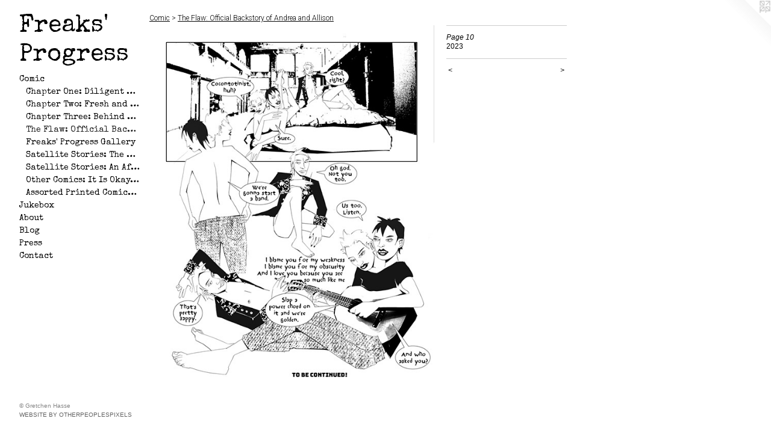

--- FILE ---
content_type: text/html;charset=utf-8
request_url: https://freaksprogress.com/artwork/5171524-Page%2010.html
body_size: 3331
content:
<!doctype html><html class="no-js a-image mobile-title-align--center has-mobile-menu-icon--left p-artwork has-page-nav l-bricks mobile-menu-align--center has-wall-text "><head><meta charset="utf-8" /><meta content="IE=edge" http-equiv="X-UA-Compatible" /><meta http-equiv="X-OPP-Site-Id" content="67938" /><meta http-equiv="X-OPP-Revision" content="823" /><meta http-equiv="X-OPP-Locke-Environment" content="production" /><meta http-equiv="X-OPP-Locke-Release" content="v0.0.141" /><title>Freaks' Progress</title><link rel="canonical" href="https://freaksprogress.com/artwork/5171524-Page%2010.html" /><meta content="website" property="og:type" /><meta property="og:url" content="https://freaksprogress.com/artwork/5171524-Page%2010.html" /><meta property="og:title" content="Page 10" /><meta content="width=device-width, initial-scale=1" name="viewport" /><link type="text/css" rel="stylesheet" href="//cdnjs.cloudflare.com/ajax/libs/normalize/3.0.2/normalize.min.css" /><link type="text/css" rel="stylesheet" media="only all" href="//maxcdn.bootstrapcdn.com/font-awesome/4.3.0/css/font-awesome.min.css" /><link type="text/css" rel="stylesheet" media="not all and (min-device-width: 600px) and (min-device-height: 600px)" href="/release/locke/production/v0.0.141/css/small.css" /><link type="text/css" rel="stylesheet" media="only all and (min-device-width: 600px) and (min-device-height: 600px)" href="/release/locke/production/v0.0.141/css/large-bricks.css" /><link type="text/css" rel="stylesheet" media="not all and (min-device-width: 600px) and (min-device-height: 600px)" href="/r16997101860000000823/css/small-site.css" /><link type="text/css" rel="stylesheet" media="only all and (min-device-width: 600px) and (min-device-height: 600px)" href="/r16997101860000000823/css/large-site.css" /><link type="text/css" rel="stylesheet" media="only all and (min-device-width: 600px) and (min-device-height: 600px)" href="//fonts.googleapis.com/css?family=Roboto:300" /><link type="text/css" rel="stylesheet" media="only all and (min-device-width: 600px) and (min-device-height: 600px)" href="//fonts.googleapis.com/css?family=Special+Elite" /><link type="text/css" rel="stylesheet" media="not all and (min-device-width: 600px) and (min-device-height: 600px)" href="//fonts.googleapis.com/css?family=Special+Elite&amp;text=MENUHomeCicJukbxAtBlgPrsnaF%27%20" /><script>window.OPP = window.OPP || {};
OPP.modernMQ = 'only all';
OPP.smallMQ = 'not all and (min-device-width: 600px) and (min-device-height: 600px)';
OPP.largeMQ = 'only all and (min-device-width: 600px) and (min-device-height: 600px)';
OPP.downURI = '/x/9/3/8/67938/.down';
OPP.gracePeriodURI = '/x/9/3/8/67938/.grace_period';
OPP.imgL = function (img) {
  !window.lazySizes && img.onerror();
};
OPP.imgE = function (img) {
  img.onerror = img.onload = null;
  img.src = img.getAttribute('data-src');
  //img.srcset = img.getAttribute('data-srcset');
};</script><script src="/release/locke/production/v0.0.141/js/modernizr.js"></script><script src="/release/locke/production/v0.0.141/js/masonry.js"></script><script src="/release/locke/production/v0.0.141/js/respimage.js"></script><script src="/release/locke/production/v0.0.141/js/ls.aspectratio.js"></script><script src="/release/locke/production/v0.0.141/js/lazysizes.js"></script><script src="/release/locke/production/v0.0.141/js/large.js"></script><script src="/release/locke/production/v0.0.141/js/hammer.js"></script><script>if (!Modernizr.mq('only all')) { document.write('<link type="text/css" rel="stylesheet" href="/release/locke/production/v0.0.141/css/minimal.css">') }</script><style>.media-max-width {
  display: block;
}

@media (min-height: 3882px) {

  .media-max-width {
    max-width: 2550.0px;
  }

}

@media (max-height: 3882px) {

  .media-max-width {
    max-width: 65.68181818181819vh;
  }

}</style></head><body><header id="header"><a class=" site-title" href="/home.html"><span class=" site-title-text u-break-word">Freaks' Progress</span><div class=" site-title-media"></div></a><a id="mobile-menu-icon" class="mobile-menu-icon hidden--no-js hidden--large"><svg viewBox="0 0 21 17" width="21" height="17" fill="currentColor"><rect x="0" y="0" width="21" height="3" rx="0"></rect><rect x="0" y="7" width="21" height="3" rx="0"></rect><rect x="0" y="14" width="21" height="3" rx="0"></rect></svg></a></header><nav class=" hidden--large"><ul class=" site-nav"><li class="nav-item nav-home "><a class="nav-link " href="/home.html">Home</a></li><li class="nav-item expanded nav-museum "><a class="nav-link " href="/section/495788.html">Comic</a><ul><li class="nav-gallery nav-item expanded "><a class="nav-link " href="/section/495789-Chapter%20One%3a%20Diligent%20Hearts.html">Chapter One: Diligent Hearts</a></li><li class="nav-gallery nav-item expanded "><a class="nav-link " href="/section/507622-Chapter%20Two%3a%20Fresh%20and%20Unfettered.html">Chapter Two: Fresh and Unfettered</a></li><li class="nav-gallery nav-item expanded "><a class="nav-link " href="/section/518561-Chapter%20Three%3a%20Behind%20God%27s%20Back.html">Chapter Three: Behind God's Back</a></li><li class="nav-gallery nav-item expanded "><a class="selected nav-link " href="/section/520761-The%20Flaw%3a%20Official%20Backstory%20of%20Andrea%20and%20Allison.html">The Flaw: Official Backstory of Andrea and Allison</a></li><li class="nav-gallery nav-item expanded "><a class="nav-link " href="/section/509821-Freaks%27%20Progress%20Gallery.html">Freaks' Progress Gallery</a></li><li class="nav-gallery nav-item expanded "><a class="nav-link " href="/section/509830-Satellite%20Stories%3a%20The%20Big%20Stupid%20Pile%20of%20Love%20That%20No%20One%20Wants.html">Satellite Stories: The Big Stupid Pile of Love That No One Wants</a></li><li class="nav-gallery nav-item expanded "><a class="nav-link " href="/section/509831-Satellite%20Stories%3a%20An%20Afternoon%20at%20the%20Nickel.html">Satellite Stories: An Afternoon at the Nickel</a></li><li class="nav-gallery nav-item expanded "><a class="nav-link " href="/section/509846-Other%20Comics%3a%20It%20Is%20Okay%2c%20with%20Camilo%20Gonzalez.html">Other Comics: It Is Okay, with Camilo Gonzalez</a></li><li class="nav-gallery nav-item expanded "><a class="nav-link " href="/section/509102-Assorted%20Printed%20Comics%20for%20Sale.html">Assorted Printed Comics for Sale</a></li></ul></li><li class="nav-links nav-item "><a class="nav-link " href="/links.html">Jukebox</a></li><li class="nav-flex1 nav-item "><a class="nav-link " href="/page/1-About.html">About</a></li><li class="nav-news nav-item "><a class="nav-link " href="/news.html">Blog</a></li><li class="nav-flex2 nav-item "><a class="nav-link " href="/page/2-Press.html">Press</a></li><li class="nav-item nav-contact "><a class="nav-link " href="/contact.html">Contact</a></li></ul></nav><div class=" content"><nav class=" hidden--small" id="nav"><header><a class=" site-title" href="/home.html"><span class=" site-title-text u-break-word">Freaks' Progress</span><div class=" site-title-media"></div></a></header><ul class=" site-nav"><li class="nav-item nav-home "><a class="nav-link " href="/home.html">Home</a></li><li class="nav-item expanded nav-museum "><a class="nav-link " href="/section/495788.html">Comic</a><ul><li class="nav-gallery nav-item expanded "><a class="nav-link " href="/section/495789-Chapter%20One%3a%20Diligent%20Hearts.html">Chapter One: Diligent Hearts</a></li><li class="nav-gallery nav-item expanded "><a class="nav-link " href="/section/507622-Chapter%20Two%3a%20Fresh%20and%20Unfettered.html">Chapter Two: Fresh and Unfettered</a></li><li class="nav-gallery nav-item expanded "><a class="nav-link " href="/section/518561-Chapter%20Three%3a%20Behind%20God%27s%20Back.html">Chapter Three: Behind God's Back</a></li><li class="nav-gallery nav-item expanded "><a class="selected nav-link " href="/section/520761-The%20Flaw%3a%20Official%20Backstory%20of%20Andrea%20and%20Allison.html">The Flaw: Official Backstory of Andrea and Allison</a></li><li class="nav-gallery nav-item expanded "><a class="nav-link " href="/section/509821-Freaks%27%20Progress%20Gallery.html">Freaks' Progress Gallery</a></li><li class="nav-gallery nav-item expanded "><a class="nav-link " href="/section/509830-Satellite%20Stories%3a%20The%20Big%20Stupid%20Pile%20of%20Love%20That%20No%20One%20Wants.html">Satellite Stories: The Big Stupid Pile of Love That No One Wants</a></li><li class="nav-gallery nav-item expanded "><a class="nav-link " href="/section/509831-Satellite%20Stories%3a%20An%20Afternoon%20at%20the%20Nickel.html">Satellite Stories: An Afternoon at the Nickel</a></li><li class="nav-gallery nav-item expanded "><a class="nav-link " href="/section/509846-Other%20Comics%3a%20It%20Is%20Okay%2c%20with%20Camilo%20Gonzalez.html">Other Comics: It Is Okay, with Camilo Gonzalez</a></li><li class="nav-gallery nav-item expanded "><a class="nav-link " href="/section/509102-Assorted%20Printed%20Comics%20for%20Sale.html">Assorted Printed Comics for Sale</a></li></ul></li><li class="nav-links nav-item "><a class="nav-link " href="/links.html">Jukebox</a></li><li class="nav-flex1 nav-item "><a class="nav-link " href="/page/1-About.html">About</a></li><li class="nav-news nav-item "><a class="nav-link " href="/news.html">Blog</a></li><li class="nav-flex2 nav-item "><a class="nav-link " href="/page/2-Press.html">Press</a></li><li class="nav-item nav-contact "><a class="nav-link " href="/contact.html">Contact</a></li></ul><footer><div class=" copyright">© Gretchen Hasse</div><div class=" credit"><a href="http://otherpeoplespixels.com/ref/freaksprogress.com" target="_blank">Website by OtherPeoplesPixels</a></div></footer></nav><main id="main"><a class=" logo hidden--small" href="http://otherpeoplespixels.com/ref/freaksprogress.com" title="Website by OtherPeoplesPixels" target="_blank"></a><div class=" page clearfix media-max-width"><h1 class="parent-title title"><a href="/section/495788.html" class="root title-segment hidden--small">Comic</a><span class=" title-sep hidden--small"> &gt; </span><a class=" title-segment" href="/section/520761-The%20Flaw%3a%20Official%20Backstory%20of%20Andrea%20and%20Allison.html">The Flaw: Official Backstory of Andrea and Allison</a></h1><div class=" media-and-info"><div class=" page-media-wrapper media"><a class=" page-media" title="Page 10" href="/artwork/5187214-Page%2011.html" id="media"><img data-aspectratio="2550/3300" class="u-img " alt="Page 10" src="//img-cache.oppcdn.com/fixed/67938/assets/e12AvvTQgSdVsUvK.jpg" srcset="//img-cache.oppcdn.com/img/v1.0/s:67938/t:QkxBTksrVEVYVCtIRVJF/p:12/g:tl/o:2.5/a:50/q:90/2550x3300-e12AvvTQgSdVsUvK.jpg/2550x3300/271ccaa85dda86dee1048287595f6156.jpg 2550w,
//img-cache.oppcdn.com/img/v1.0/s:67938/t:QkxBTksrVEVYVCtIRVJF/p:12/g:tl/o:2.5/a:50/q:90/984x4096-e12AvvTQgSdVsUvK.jpg/984x1273/16535cc54ff95ca5922b4370b3bc006a.jpg 984w,
//img-cache.oppcdn.com/img/v1.0/s:67938/t:QkxBTksrVEVYVCtIRVJF/p:12/g:tl/o:2.5/a:50/q:90/2520x1220-e12AvvTQgSdVsUvK.jpg/942x1220/5209a7bf7e50aa26602313aee111cbea.jpg 942w,
//img-cache.oppcdn.com/img/v1.0/s:67938/t:QkxBTksrVEVYVCtIRVJF/p:12/g:tl/o:2.5/a:50/q:90/1640x830-e12AvvTQgSdVsUvK.jpg/641x830/386f0fe9dc956d72260241f5a0c91e5b.jpg 641w,
//img-cache.oppcdn.com/img/v1.0/s:67938/t:QkxBTksrVEVYVCtIRVJF/p:12/g:tl/o:2.5/a:50/q:90/640x4096-e12AvvTQgSdVsUvK.jpg/640x828/ba09295ad879578c9a3630e865caf72b.jpg 640w,
//img-cache.oppcdn.com/img/v1.0/s:67938/t:QkxBTksrVEVYVCtIRVJF/p:12/g:tl/o:2.5/a:50/q:90/1400x720-e12AvvTQgSdVsUvK.jpg/556x720/088d7c3adf92f2f7bc29bb0a4358522a.jpg 556w,
//img-cache.oppcdn.com/img/v1.0/s:67938/t:QkxBTksrVEVYVCtIRVJF/p:12/g:tl/o:2.5/a:50/q:90/984x588-e12AvvTQgSdVsUvK.jpg/454x588/4dd4127ff733d8ff364fbf1f264cc822.jpg 454w,
//img-cache.oppcdn.com/fixed/67938/assets/e12AvvTQgSdVsUvK.jpg 370w" sizes="(max-device-width: 599px) 100vw,
(max-device-height: 599px) 100vw,
(max-width: 370px) 370px,
(max-height: 480px) 370px,
(max-width: 454px) 454px,
(max-height: 588px) 454px,
(max-width: 556px) 556px,
(max-height: 720px) 556px,
(max-width: 640px) 640px,
(max-height: 828px) 640px,
(max-width: 641px) 641px,
(max-height: 830px) 641px,
(max-width: 942px) 942px,
(max-height: 1220px) 942px,
(max-width: 984px) 984px,
(max-height: 1273px) 984px,
2550px" /></a><a class=" zoom-corner" style="display: none" id="zoom-corner"><span class=" zoom-icon fa fa-search-plus"></span></a><div class="share-buttons a2a_kit social-icons hidden--small" data-a2a-title="Page 10" data-a2a-url="https://freaksprogress.com/artwork/5171524-Page%2010.html"></div></div><div class=" info border-color"><div class=" wall-text border-color"><div class=" wt-item wt-title">Page 10</div><div class=" wt-item wt-date">2023</div></div><div class=" page-nav hidden--small border-color clearfix"><a class=" prev" id="artwork-prev" href="/artwork/5171525-Page%209.html">&lt; <span class=" m-hover-show">previous</span></a> <a class=" next" id="artwork-next" href="/artwork/5187214-Page%2011.html"><span class=" m-hover-show">next</span> &gt;</a></div></div></div><div class="share-buttons a2a_kit social-icons hidden--large" data-a2a-title="Page 10" data-a2a-url="https://freaksprogress.com/artwork/5171524-Page%2010.html"></div></div></main></div><footer><div class=" copyright">© Gretchen Hasse</div><div class=" credit"><a href="http://otherpeoplespixels.com/ref/freaksprogress.com" target="_blank">Website by OtherPeoplesPixels</a></div></footer><div class=" modal zoom-modal" style="display: none" id="zoom-modal"><style>@media (min-aspect-ratio: 17/22) {

  .zoom-media {
    width: auto;
    max-height: 3300px;
    height: 100%;
  }

}

@media (max-aspect-ratio: 17/22) {

  .zoom-media {
    height: auto;
    max-width: 2550px;
    width: 100%;
  }

}
@supports (object-fit: contain) {
  img.zoom-media {
    object-fit: contain;
    width: 100%;
    height: 100%;
    max-width: 2550px;
    max-height: 3300px;
  }
}</style><div class=" zoom-media-wrapper"><img onerror="OPP.imgE(this);" onload="OPP.imgL(this);" data-src="//img-cache.oppcdn.com/fixed/67938/assets/e12AvvTQgSdVsUvK.jpg" data-srcset="//img-cache.oppcdn.com/img/v1.0/s:67938/t:QkxBTksrVEVYVCtIRVJF/p:12/g:tl/o:2.5/a:50/q:90/2550x3300-e12AvvTQgSdVsUvK.jpg/2550x3300/271ccaa85dda86dee1048287595f6156.jpg 2550w,
//img-cache.oppcdn.com/img/v1.0/s:67938/t:QkxBTksrVEVYVCtIRVJF/p:12/g:tl/o:2.5/a:50/q:90/984x4096-e12AvvTQgSdVsUvK.jpg/984x1273/16535cc54ff95ca5922b4370b3bc006a.jpg 984w,
//img-cache.oppcdn.com/img/v1.0/s:67938/t:QkxBTksrVEVYVCtIRVJF/p:12/g:tl/o:2.5/a:50/q:90/2520x1220-e12AvvTQgSdVsUvK.jpg/942x1220/5209a7bf7e50aa26602313aee111cbea.jpg 942w,
//img-cache.oppcdn.com/img/v1.0/s:67938/t:QkxBTksrVEVYVCtIRVJF/p:12/g:tl/o:2.5/a:50/q:90/1640x830-e12AvvTQgSdVsUvK.jpg/641x830/386f0fe9dc956d72260241f5a0c91e5b.jpg 641w,
//img-cache.oppcdn.com/img/v1.0/s:67938/t:QkxBTksrVEVYVCtIRVJF/p:12/g:tl/o:2.5/a:50/q:90/640x4096-e12AvvTQgSdVsUvK.jpg/640x828/ba09295ad879578c9a3630e865caf72b.jpg 640w,
//img-cache.oppcdn.com/img/v1.0/s:67938/t:QkxBTksrVEVYVCtIRVJF/p:12/g:tl/o:2.5/a:50/q:90/1400x720-e12AvvTQgSdVsUvK.jpg/556x720/088d7c3adf92f2f7bc29bb0a4358522a.jpg 556w,
//img-cache.oppcdn.com/img/v1.0/s:67938/t:QkxBTksrVEVYVCtIRVJF/p:12/g:tl/o:2.5/a:50/q:90/984x588-e12AvvTQgSdVsUvK.jpg/454x588/4dd4127ff733d8ff364fbf1f264cc822.jpg 454w,
//img-cache.oppcdn.com/fixed/67938/assets/e12AvvTQgSdVsUvK.jpg 370w" data-sizes="(max-device-width: 599px) 100vw,
(max-device-height: 599px) 100vw,
(max-width: 370px) 370px,
(max-height: 480px) 370px,
(max-width: 454px) 454px,
(max-height: 588px) 454px,
(max-width: 556px) 556px,
(max-height: 720px) 556px,
(max-width: 640px) 640px,
(max-height: 828px) 640px,
(max-width: 641px) 641px,
(max-height: 830px) 641px,
(max-width: 942px) 942px,
(max-height: 1220px) 942px,
(max-width: 984px) 984px,
(max-height: 1273px) 984px,
2550px" class="zoom-media lazyload hidden--no-js " alt="Page 10" /><noscript><img class="zoom-media " alt="Page 10" src="//img-cache.oppcdn.com/fixed/67938/assets/e12AvvTQgSdVsUvK.jpg" /></noscript></div></div><div class=" offline"></div><script src="/release/locke/production/v0.0.141/js/small.js"></script><script src="/release/locke/production/v0.0.141/js/artwork.js"></script><script>window.oppa=window.oppa||function(){(oppa.q=oppa.q||[]).push(arguments)};oppa('config','pathname','production/v0.0.141/67938');oppa('set','g','true');oppa('set','l','bricks');oppa('set','p','artwork');oppa('set','a','image');oppa('rect','m','media','main');oppa('send');</script><script async="" src="/release/locke/production/v0.0.141/js/analytics.js"></script><script src="https://otherpeoplespixels.com/static/enable-preview.js"></script></body></html>

--- FILE ---
content_type: text/css; charset=utf-8
request_url: https://fonts.googleapis.com/css?family=Special+Elite&text=MENUHomeCicJukbxAtBlgPrsnaF%27%20
body_size: -386
content:
@font-face {
  font-family: 'Special Elite';
  font-style: normal;
  font-weight: 400;
  src: url(https://fonts.gstatic.com/l/font?kit=XLYgIZbkc4JPUL5CVArUVL0nhnIET3FseN8vPj7QMI8FWyhJ4CvY6wY5zsaVwoVWVrCnHNf60g&skey=8f705625ab986205&v=v20) format('woff2');
}
